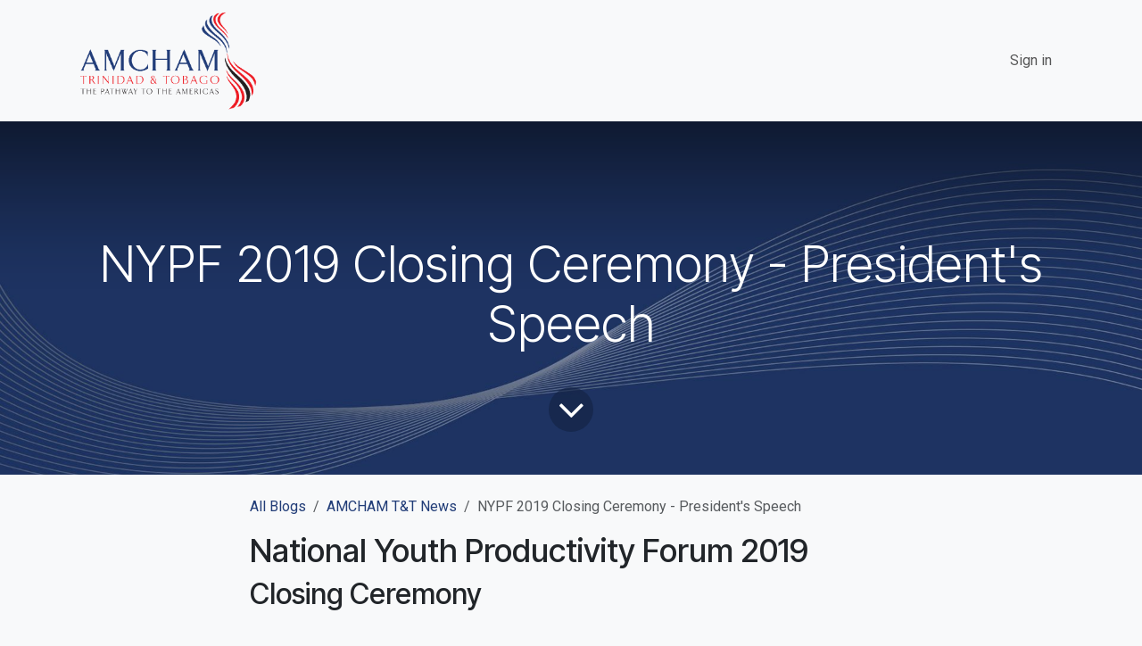

--- FILE ---
content_type: text/html; charset=utf-8
request_url: https://www.amchamtt.com/blog/amcham-t-t-news-1/nypf-2019-closing-ceremony-president-s-speech-131
body_size: 13296
content:
<!DOCTYPE html>
        
<html lang="en-US" data-website-id="1" data-main-object="blog.post(131,)" data-add2cart-redirect="1">
    <head>
        <meta charset="utf-8"/>
        <meta http-equiv="X-UA-Compatible" content="IE=edge"/>
        <meta name="viewport" content="width=device-width, initial-scale=1"/>
        <meta name="generator" content="Odoo"/>
            
        <meta property="og:type" content="article"/>
        <meta property="og:title" content="NYPF 2019 Closing Ceremony - President&#39;s Speech"/>
        <meta property="og:site_name" content="AMCHAM T&amp;T"/>
        <meta property="og:url" content="https://www.amchamtt.com/blog/amcham-t-t-news-1/nypf-2019-closing-ceremony-president-s-speech-131"/>
        <meta property="og:image" content="https://www.amchamtt.com/web/image/4007-7a11d4a4/Banner-bg1.jpg"/>
        <meta property="og:description"/>
        <meta property="article:published_time" content="2019-03-12 23:40:24"/>
        <meta property="article:modified_time" content="2024-07-19 14:34:59.538171"/>
            
        <meta name="twitter:card" content="summary_large_image"/>
        <meta name="twitter:title" content="NYPF 2019 Closing Ceremony - President&#39;s Speech"/>
        <meta name="twitter:image" content="https://www.amchamtt.com/web/image/4007-7a11d4a4/Banner-bg1.jpg"/>
        <meta name="twitter:site" content="@amchamtt"/>
        <meta name="twitter:description"/>
        
        <link rel="canonical" href="https://www.amchamtt.com/blog/amcham-t-t-news-1/nypf-2019-closing-ceremony-president-s-speech-131"/>
        
        <link rel="preconnect" href="https://fonts.gstatic.com/" crossorigin=""/>
        <title>NYPF 2019 Closing Ceremony - President&#39;s Speech | AMCHAM T&amp;T</title>
        <link type="image/x-icon" rel="shortcut icon" href="/web/image/website/1/favicon?unique=1a7da98"/>
        <link rel="preload" href="/web/static/src/libs/fontawesome/fonts/fontawesome-webfont.woff2?v=4.7.0" as="font" crossorigin=""/>
        <link type="text/css" rel="stylesheet" href="/web/assets/1/356d422/web.assets_frontend.min.css"/>
        <script id="web.layout.odooscript" type="text/javascript">
            var odoo = {
                csrf_token: "e1c6d9325a89a4e7bcc72500c965a0ea9db88a8bo1800270223",
                debug: "",
            };
        </script>
        <script type="text/javascript">
            odoo.__session_info__ = {"is_admin": false, "is_system": false, "is_public": true, "is_internal_user": false, "is_website_user": true, "uid": null, "is_frontend": true, "profile_session": null, "profile_collectors": null, "profile_params": null, "show_effect": true, "currencies": {"130": {"symbol": "$", "position": "after", "digits": [69, 2]}, "2": {"symbol": "$", "position": "before", "digits": [69, 2]}}, "quick_login": true, "bundle_params": {"lang": "en_US", "website_id": 1}, "test_mode": false, "websocket_worker_version": "18.0-7", "translationURL": "/website/translations", "cache_hashes": {"translations": "fd42c8e06b2d7e16a1cff2aa81559d053a5eb8c8"}, "geoip_country_code": "US", "geoip_phone_code": 1, "lang_url_code": "en"};
            if (!/(^|;\s)tz=/.test(document.cookie)) {
                const userTZ = Intl.DateTimeFormat().resolvedOptions().timeZone;
                document.cookie = `tz=${userTZ}; path=/`;
            }
        </script>
        <script type="text/javascript" defer="defer" src="/web/assets/1/e027d50/web.assets_frontend_minimal.min.js" onerror="__odooAssetError=1"></script>
        <script type="text/javascript" defer="defer" data-src="/web/assets/1/e10157d/web.assets_frontend_lazy.min.js" onerror="__odooAssetError=1"></script>
        
        
    </head>
    <body>



        <div id="wrapwrap" class="   ">
            <a class="o_skip_to_content btn btn-primary rounded-0 visually-hidden-focusable position-absolute start-0" href="#wrap">Skip to Content</a>
                <header id="top" data-anchor="true" data-name="Header" data-extra-items-toggle-aria-label="Extra items button" class="   o_header_standard" style=" ">
                    
    <nav data-name="Navbar" aria-label="Main" class="navbar navbar-expand-lg navbar-light o_colored_level o_cc d-none d-lg-block shadow-sm ">
        

            <div id="o_main_nav" class="o_main_nav container">
                
    <a data-name="Navbar Logo" href="/" class="navbar-brand logo me-4">
            
            <span role="img" aria-label="Logo of AMCHAM T&amp;T" title="AMCHAM T&amp;T"><img src="/web/image/website/1/logo/AMCHAM%20T%26T?unique=1a7da98" class="img img-fluid" width="95" height="40" alt="AMCHAM T&amp;T" loading="lazy"/></span>
        </a>
    
                
    <ul role="menu" id="top_menu" class="nav navbar-nav top_menu o_menu_loading me-auto">
        

                    
    <li role="presentation" class="nav-item">
        <a role="menuitem" href="/home" class="nav-link ">
            <span>Home</span>
        </a>
    </li>
    <li role="presentation" class="nav-item dropdown position-static">
        <a data-bs-toggle="dropdown" href="#" role="menuitem" class="nav-link dropdown-toggle o_mega_menu_toggle  " data-bs-display="static">
            <span>About AMCHAM T&amp;T</span>
        </a>
            <div data-name="Mega Menu" role="menuitem" class="dropdown-menu o_mega_menu ">
    






<section class="s_mega_menu_odoo_menu pt16 o_colored_level o_cc o_cc1">
        <div class="container">
            <div class="row">
                <div class="col-12 col-lg-3 pt16 pb24 o_colored_level">
                    <h4 class="text-uppercase h5 fw-bold mt-0">About amcham t&amp;T</h4>
                    <div class="s_hr pt4 pb16" data-name="Separator">
                        <hr class="w-100 mx-auto" style="border-top-width: 2px; border-top-color: var(--primary);">
                    </div>
                    <nav class="nav flex-column">
                        
                        <a href="/about-amcham" target="_blank">About AMCHAM T&amp;T</a><a href="/board-of-directors" target="_blank">Board of Directors</a><a href="/secretariat-team" target="_blank">The Secretariat Team</a></nav>
                </div>
                
                
                
            </div>
        </div>
        
    </section></div>
    </li>
    <li role="presentation" class="nav-item dropdown position-static">
        <a data-bs-toggle="dropdown" href="#" role="menuitem" class="nav-link dropdown-toggle o_mega_menu_toggle  " data-bs-display="static">
            <span>Members</span>
        </a>
            <div data-name="Mega Menu" role="menuitem" class="dropdown-menu o_mega_menu o_no_parent_editor dropdown-menu-left"><section class="s_mega_menu_little_icons overflow-hidden o_colored_level o_cc o_cc1" style="background-image: none;">
        <div class="container">
            <div class="row">
                <div class="col-12 col-sm py-2 d-flex align-items-center o_colored_level" data-bs-original-title="" title="" aria-describedby="tooltip320043">
                    <nav class="nav flex-column">
                        <a href="/why-join" class="nav-link px-2 rounded" data-name="Menu Item" data-bs-original-title="" title="">
                            <i class="s_mega_menu_little_icons_icon fa fa-fw me-2 fa-chevron-circle-right"></i>
                            <b data-bs-original-title="" title="" aria-describedby="tooltip907357">Why Join AMCHAM T&amp;T?</b></a>
                        <a href="/my/contacts" class="nav-link px-2" data-name="Menu Item" data-bs-original-title="" title="">
                            <i class="s_mega_menu_little_icons_icon fa fa-fw me-2 fa-chevron-circle-right s_mega_menu_little_icons_icon me-2" data-bs-original-title="" title="" aria-describedby="tooltip663782"></i>
                            <b data-bs-original-title="" title="" aria-describedby="tooltip267740">Member Directory</b></a>
                        <a href="/Members" class="nav-link px-2" data-name="Menu Item" data-bs-original-title="" title="">
                            <i class="s_mega_menu_little_icons_icon fa fa-fw me-2 fa-chevron-circle-right s_mega_menu_little_icons_icon me-2" data-bs-original-title="" title="" aria-describedby="tooltip122153"></i>
                            <b data-bs-original-title="" title="" aria-describedby="tooltip689217">Executive Member Directory</b></a>
                    </nav>
                </div>
                <div class="col-12 col-sm py-2 d-flex align-items-center o_colored_level" data-bs-original-title="" title="" aria-describedby="tooltip602086">
                    <nav class="nav flex-column">
                        <a href="/mcpec" class="nav-link px-2 rounded" data-name="Menu Item" data-bs-original-title="" title="">
                            <i class="s_mega_menu_little_icons_icon fa fa-fw me-2 fa-chevron-circle-right s_mega_menu_little_icons_icon me-2" data-bs-original-title="" title="" aria-describedby="tooltip214306"></i>
                            <b data-bs-original-title="" title="" aria-describedby="tooltip179423">Code of Professional Ethics &amp; Conduct</b></a>
                        <a href="/feedback-surveys" class="nav-link px-2 rounded" data-name="Menu Item" data-bs-original-title="" title="">
                            <i class="s_mega_menu_little_icons_icon fa fa-fw me-2 fa-chevron-circle-right s_mega_menu_little_icons_icon me-2" data-bs-original-title="" title="" aria-describedby="tooltip393290"></i>
                            <b data-bs-original-title="" title="" aria-describedby="tooltip839437">Member Feedback &amp; Surveys</b>
                        </a>
                    </nav>
                </div>
                <div class="col-lg-4 p-4 s_mega_menu_gray_area o_colored_level" data-bs-original-title="" title="" aria-describedby="tooltip336898">
                    <h4>Become a Member</h4>
                    <p class="text-muted">
                        <font style="font-size: 14px;">Join the Movement for Free and Fair Trade and Investment. Become a member today!</font></p>
                    <a href="/become-a-member" class="btn btn-primary" data-bs-original-title="" title="">Register Now</a>
                </div>
            </div>
        </div>
    </section></div>
    </li>
    <li role="presentation" class="nav-item dropdown position-static">
        <a data-bs-toggle="dropdown" href="#" role="menuitem" class="nav-link dropdown-toggle o_mega_menu_toggle  " data-bs-display="static">
            <span>Committees</span>
        </a>
            <div data-name="Mega Menu" role="menuitem" class="dropdown-menu o_mega_menu o_no_parent_editor dropdown-menu-left"><section class="s_mega_menu_little_icons overflow-hidden o_colored_level o_cc o_cc1 pt24 pb32" style="background-image: none;" data-bs-original-title="" title="" aria-describedby="tooltip141124">
        <div class="container">
            <div class="row">
                <div class="col-12 col-sm py-2 d-flex align-items-center o_colored_level col-lg-4" data-bs-original-title="" title="" aria-describedby="tooltip254468">
                    <nav class="nav flex-column">
                        <a href="/cei" class="nav-link px-2 rounded" data-name="Menu Item" data-bs-original-title="" title="">
                            <i class="s_mega_menu_little_icons_icon fa fa-fw me-2 fa-chevron-circle-right"></i>
                            <b data-bs-original-title="" title="" aria-describedby="tooltip115449">CEI Committee</b>
                        </a>
                        <a href="/tag" class="nav-link px-2" data-name="Menu Item" data-bs-original-title="" title="">
                            <i class="s_mega_menu_little_icons_icon fa fa-fw me-2 fa-chevron-circle-right s_mega_menu_little_icons_icon me-2" data-bs-original-title="" title="" aria-describedby="tooltip521718"></i>
                            <b data-bs-original-title="" title="" aria-describedby="tooltip187399">TAG Committee</b></a>
                        <a href="/esg" class="nav-link px-2" data-name="Menu Item" data-bs-original-title="" title="">
                            <i class="s_mega_menu_little_icons_icon fa fa-fw me-2 fa-chevron-circle-right s_mega_menu_little_icons_icon me-2" data-bs-original-title="" title="" aria-describedby="tooltip437401"></i>
                            <b data-bs-original-title="" title="" aria-describedby="tooltip617742">ESG Committee</b>
                        </a>
                    </nav>
                </div><div class="col-12 col-sm py-2 d-flex align-items-center o_colored_level col-lg-4" data-bs-original-title="" title="" aria-describedby="tooltip254468">
                    <nav class="nav flex-column">
                        <a href="/hse" class="nav-link px-2 rounded" data-name="Menu Item" data-bs-original-title="" title="">
                            <i class="s_mega_menu_little_icons_icon fa fa-fw me-2 fa-chevron-circle-right"></i>
                            <b data-bs-original-title="" title="" aria-describedby="tooltip115449">H.S.E. Committee</b>
                        </a>
                        <a href="/legislative" class="nav-link px-2" data-name="Menu Item" data-bs-original-title="" title="">
                            <i class="s_mega_menu_little_icons_icon fa fa-fw me-2 fa-chevron-circle-right s_mega_menu_little_icons_icon me-2" data-bs-original-title="" title="" aria-describedby="tooltip521718"></i>
                            <b data-bs-original-title="" title="" aria-describedby="tooltip187399">Legislative Committee</b></a>
                        <a href="/trade-investment" class="nav-link px-2" data-name="Menu Item" data-bs-original-title="" title="">
                            <i class="s_mega_menu_little_icons_icon fa fa-fw me-2 fa-chevron-circle-right s_mega_menu_little_icons_icon me-2" data-bs-original-title="" title="" aria-describedby="tooltip437401"></i>
                            <b data-bs-original-title="" title="" aria-describedby="tooltip617742">Trade &amp; Investment Committee</b>
                        </a>
                    </nav>
                </div>
                <div class="col-12 col-sm py-2 d-flex align-items-center o_colored_level" data-bs-original-title="" title="" aria-describedby="tooltip222412">
                    <nav class="nav flex-column">
                        <a href="/security" class="nav-link px-2 rounded" data-name="Menu Item" data-bs-original-title="" title="">
                            <i class="s_mega_menu_little_icons_icon fa fa-fw me-2 fa-chevron-circle-right s_mega_menu_little_icons_icon me-2" data-bs-original-title="" title="" aria-describedby="tooltip139569"></i>
                            <b data-bs-original-title="" title="" aria-describedby="tooltip119681">Security Committee</b>
                        </a>
                        <a href="/dt" class="nav-link px-2 rounded" data-name="Menu Item" data-bs-original-title="" title="">
                            <i class="s_mega_menu_little_icons_icon fa fa-fw me-2 fa-chevron-circle-right s_mega_menu_little_icons_icon me-2" data-bs-original-title="" title="" aria-describedby="tooltip789110"></i>
                            <b data-bs-original-title="" title="" aria-describedby="tooltip595196">Digital Transformation Committee</b>
                        </a>
                        <a href="/rol" class="nav-link px-2 rounded" data-name="Menu Item" data-bs-original-title="" title="" aria-describedby="popover741556">
                             <br></a>
                    </nav>
                </div>
            </div>
        </div>
    </section></div>
    </li>
    <li role="presentation" class="nav-item dropdown position-static">
        <a data-bs-toggle="dropdown" href="#" role="menuitem" class="nav-link dropdown-toggle o_mega_menu_toggle  " data-bs-display="static">
            <span>News</span>
        </a>
            <div data-name="Mega Menu" role="menuitem" class="dropdown-menu o_mega_menu o_no_parent_editor dropdown-menu-left"><section class="s_mega_menu_odoo_menu pt16 o_colored_level o_cc o_cc1" data-bs-original-title="" title="" aria-describedby="tooltip813024">
        <div class="container">
            <div class="row" data-bs-original-title="" title="" aria-describedby="tooltip115308">
                <div class="col-md-6 pt16 pb24 o_colored_level col-lg-3" data-bs-original-title="" title="" aria-describedby="tooltip885769"><grammarly-extension data-grammarly-shadow-root="true" style="position: absolute; top: 0px; left: 0px; pointer-events: none;" class="dnXmp"></grammarly-extension><grammarly-extension data-grammarly-shadow-root="true" style="position: absolute; top: 0px; left: 0px; pointer-events: none;" class="dnXmp"></grammarly-extension>
                    <h4 class="text-uppercase h5 fw-bold mt-0" data-bs-original-title="" title="" aria-describedby="tooltip199172">Featured News</h4>
                    
                    <nav class="nav flex-column" data-bs-original-title="" title="" aria-describedby="tooltip358133">
                        <a href="/blog" class="nav-link px-0" data-name="Menu Item" spellcheck="false" data-bs-original-title="" title="">News<br>Media Releases</a><a href="#" class="nav-link px-0" data-name="Menu Item" spellcheck="true" data-bs-original-title="" title=""><br></a></nav>
                </div><div class="col-md-6 pt16 pb24 o_colored_level col-lg-3" data-bs-original-title="" title="" aria-describedby="tooltip885769"><grammarly-extension data-grammarly-shadow-root="true" style="position: absolute; top: 0px; left: 0px; pointer-events: none;" class="dnXmp"></grammarly-extension><grammarly-extension data-grammarly-shadow-root="true" style="position: absolute; top: 0px; left: 0px; pointer-events: none;" class="dnXmp"></grammarly-extension>
                    <h4 class="text-uppercase h5 fw-bold mt-0" data-bs-original-title="" title="" aria-describedby="tooltip199172">budget recommendations</h4>
                    
                    <nav class="nav flex-column" data-bs-original-title="" title="" aria-describedby="tooltip358133">
                        <a href="/BudgetRecommendations2025" data-bs-original-title="" title="">2025/2026</a><a href="/BudgetRecommendations2024" data-bs-original-title="" title="" aria-describedby="popover983461">2024/2025<br>2023/2024<br>Budget 2023 - Members Feedback</a></nav>
                </div><div class="col-md-6 pt16 pb24 o_colored_level col-lg-3" data-bs-original-title="" title="" aria-describedby="tooltip885769"><grammarly-extension data-grammarly-shadow-root="true" style="position: absolute; top: 0px; left: 0px; pointer-events: none;" class="dnXmp"></grammarly-extension><grammarly-extension data-grammarly-shadow-root="true" style="position: absolute; top: 0px; left: 0px; pointer-events: none;" class="dnXmp"></grammarly-extension>
                    <h4 class="text-uppercase h5 fw-bold mt-0" data-bs-original-title="" title="" aria-describedby="tooltip199172">annual reports &amp; accounts</h4>
                    
                    <nav class="nav flex-column" data-bs-original-title="" title="" aria-describedby="tooltip358133">
                        <a href="/AnnualReport2023" data-bs-original-title="" title="">2023/2024</a><a href="/budget2023feedback" class="nav-link px-0" data-name="Menu Item" spellcheck="true" data-bs-original-title="" title=""><br></a>
                        </nav>
                </div><div class="col-md-6 pt16 pb24 o_colored_level col-lg-3" data-bs-original-title="" title="" aria-describedby="tooltip885769"><grammarly-extension data-grammarly-shadow-root="true" style="position: absolute; top: 0px; left: 0px; pointer-events: none;" class="dnXmp"></grammarly-extension><grammarly-extension data-grammarly-shadow-root="true" style="position: absolute; top: 0px; left: 0px; pointer-events: none;" class="dnXmp"></grammarly-extension>
                    <h4 class="text-uppercase h5 fw-bold mt-0" data-bs-original-title="" title="" aria-describedby="tooltip199172">Publications</h4>
                    
                    <nav class="nav flex-column" data-bs-original-title="" title="" aria-describedby="tooltip358133">
                        <a href="/SafetyMadeSimpleHandbook" data-bs-original-title="" title="">Safety Made Simple Handbook</a><a href="/budget2023feedback" class="nav-link px-0" data-name="Menu Item" spellcheck="true" data-bs-original-title="" title=""><br></a>
                        </nav>
                </div>
            </div>
        </div>
    </section></div>
    </li>
    <li role="presentation" class="nav-item dropdown position-static">
        <a data-bs-toggle="dropdown" href="#" role="menuitem" class="nav-link dropdown-toggle o_mega_menu_toggle  " data-bs-display="static">
            <span>Events</span>
        </a>
            <div data-name="Mega Menu" role="menuitem" class="dropdown-menu o_mega_menu o_no_parent_editor dropdown-menu-left"><section class="s_mega_menu_odoo_menu pt16 o_colored_level o_cc o_cc1" id="UPCOMING-EVENTS" data-anchor="true" data-bs-original-title="" title="" aria-describedby="tooltip525006">
        <div class="container">
            <div class="row" data-bs-original-title="" title="" aria-describedby="tooltip876513">
                <div class="col-md-6 col-lg pt16 pb24 o_colored_level" data-bs-original-title="" title="" aria-describedby="tooltip882066">
                    <h4 class="text-uppercase h5 fw-bold mt-0">upcoming events</h4>
                    <div class="s_hr text-start pt4 pb16 text-o-color-3" data-name="Separator">
                        <hr class="w-100 mx-auto" style="border-top-width: 2px; border-top-style: solid; border-top-color: rgb(34, 61, 120) !important;">
                    </div>
                    <nav class="nav flex-column" data-bs-original-title="" title="" aria-describedby="tooltip30041"><a href="/event/economic-outlook-forum-2026-1864/register" data-bs-original-title="" title="">Economic Outlook Forum 2026</a><br><a href="/event/29th-annual-hsse-conference-and-exhibition-1850/page/introduction-29th-annual-hsse-conference-and-exhibition" data-bs-original-title="" title=""><br><br></a>
<a href="/event/2025-cybersecurity-conference-1851/page/introduction-2025-cybersecurity-conference-1#scrollTop=0" data-bs-original-title="" title=""><br></a></nav>
                </div><div class="col-md-6 col-lg pt16 pb24 o_colored_level" data-bs-original-title="" title="" aria-describedby="tooltip882066">
                    <h4 class="text-uppercase h5 fw-bold mt-0">conferences</h4>
                    <div class="s_hr text-start pt4 pb16 text-o-color-3" data-name="Separator">
                        <hr class="w-100 mx-auto" style="border-top-width: 2px; border-top-style: solid; border-top-color: rgb(34, 61, 120) !important;">
                    </div>
                    <nav class="nav flex-column" data-bs-original-title="" title="" aria-describedby="tooltip292072"><a href="/event/29th-annual-hsse-conference-and-exhibition-1850/page/introduction-29th-annual-hsse-conference-and-exhibition" class="nav-link px-0" data-name="Menu Item" spellcheck="false" data-bs-original-title="" title="">HSSE Conference &amp; Exhibition</a>
                        <a href="/WLC2025" class="nav-link px-0" data-name="Menu Item" spellcheck="false" data-bs-original-title="" title="">Women's Leadership Conference (WLC)</a><br><a href="/event/esg-event-series-2025-1833/page/introduction-esg-conference" data-bs-original-title="" title="">ESG Conference</a><br><a href="https://www.techislands.net/" data-bs-original-title="" title="" aria-describedby="popover919869">Tech Hub Islands Summit (THIS)</a> <br>--
                    </nav>
                </div><div class="col-md-6 col-lg pt16 pb24 o_colored_level" data-bs-original-title="" title="" aria-describedby="tooltip490377">
                    <h4 class="text-uppercase h5 fw-bold mt-0"><span style="font-size: 18px;">meetings &amp; workshops</span></h4>
                    <div class="s_hr text-start pt4 pb16 text-o-color-2" data-name="Separator">
                        <hr class="w-100 mx-auto" style="border-top-width: 2px; border-top-style: solid;">
                    </div>
                    <nav class="nav flex-column">
                        <a href="/event/economic-outlook-forum-2026-1864/register" class="nav-link px-0" data-name="Menu Item" spellcheck="false" data-bs-original-title="" title="">Economic Outlook Forum 2026</a>
                        <a href="/event/31st-annual-general-meeting-business-forum-615/register" class="nav-link px-0" data-name="Menu Item" spellcheck="false" data-bs-original-title="" title="">Annual General Meeting</a>
                        <a href="#" class="nav-link px-0" data-name="Menu Item" spellcheck="true" data-bs-original-title="" title="">--</a>
                        <a href="#" class="nav-link px-0" data-name="Menu Item" spellcheck="true" data-bs-original-title="" title="">--</a>
                        <a href="#" class="nav-link px-0" data-name="Menu Item" spellcheck="true" data-bs-original-title="" title="" aria-describedby="popover842123">--</a>
                    </nav>
                </div>
                <div class="col-md-6 col-lg pt16 o_colored_level pb24" data-bs-original-title="" title="" aria-describedby="tooltip935824">
                    <h4 class="text-uppercase h5 fw-bold mt-0" data-bs-original-title="" title="" aria-describedby="tooltip172876">WEbinars / other events</h4>
                    <div class="s_hr text-start pt4 pb16 text-o-color-1" data-name="Separator" data-bs-original-title="" title="" aria-describedby="tooltip308247">
                        <hr class="w-100 mx-auto" style="border-top-width: 2px; border-top-style: solid;">
                    </div>
                    <nav class="nav flex-column">
                        <a href="/hseawards2025finalists" class="nav-link px-0" data-name="Menu Item" spellcheck="false" data-bs-original-title="" title="">National Excellence in HSE Awards 2025</a>
                        <a href="/event/small-talk-big-links-november-2024-1829/register" data-bs-original-title="" title="">Small Talk Big Links</a>
                        <a href="#" class="nav-link px-0" data-name="Menu Item" spellcheck="true" data-bs-original-title="" title="">Ambassador's Reception</a>
                    </nav>
                </div>
                <div class="col-md-6 col-lg pt16 pb24 o_colored_level col-lg-3">
                    <h4 class="text-uppercase h5 fw-bold mt-0" data-bs-original-title="" title="" aria-describedby="tooltip645392">Projects/programmes</h4>
                    <div class="s_hr text-start pt4 pb16 text-o-color-5" data-name="Separator">
                        <hr class="w-100 mx-auto" style="border-top-width: 2px; border-top-style: solid;">
                    </div>
                    <nav class="nav flex-column">
                        <a href="/wilmp" class="nav-link px-0" data-name="Menu Item" spellcheck="false" data-bs-original-title="" title="">Women in Leadership Mentorship Programme</a>
                        <a href="/national-resource-tracker-project" class="nav-link px-0" data-name="Menu Item" spellcheck="false" data-bs-original-title="" title="">National Resource Tracker Project</a><a href="/requestforproposals" class="nav-link px-0" data-name="Menu Item" spellcheck="true" data-bs-original-title="" title="">HSE Training - Call for PROPOSALS<br></a>
                        <a href="#" class="nav-link px-0" data-name="Menu Item" spellcheck="true" data-bs-original-title="" title="">--</a>
                    </nav>
                </div>
            </div>
        </div>
    </section></div>
    </li>
    <li role="presentation" class="nav-item dropdown position-static">
        <a data-bs-toggle="dropdown" href="#" role="menuitem" class="nav-link dropdown-toggle o_mega_menu_toggle  " data-bs-display="static">
            <span>Linkage Magazine</span>
        </a>
            <div data-name="Mega Menu" role="menuitem" class="dropdown-menu o_mega_menu o_no_parent_editor dropdown-menu-left"><section class="s_mega_menu_little_icons overflow-hidden o_colored_level o_cc o_cc1" style="background-image: none;">
        <div class="container">
            <div class="row" data-bs-original-title="" title="" aria-describedby="tooltip23646">
                <div class="col-lg-4 p-4 s_mega_menu_gray_area o_colored_level o_cc o_cc4" data-bs-original-title="" title="" aria-describedby="tooltip253492">
                    <h4 data-bs-original-title="" title="" aria-describedby="tooltip960768"><font class="text-o-color-4">The Current Issue</font></h4>
                    <p class="text-muted">
                        ​
                   Click the button below to view the current issue.<br><br><a href="/LinkageQ3-2025" class="btn btn-primary" data-bs-original-title="" title="">Read more</a><br></p></div><div class="col-lg-4 p-4 s_mega_menu_gray_area o_colored_level">
                    <h4>The Past Issues</h4>
                    <p class="text-muted" data-bs-original-title="" title="" aria-describedby="tooltip80295">
                        <font style="font-size: 14px;" data-bs-original-title="" title="" aria-describedby="tooltip703150">Click the button below to view the past issues.</font><br></p><a href="/linkage-magazine" class="btn btn-secondary" data-bs-original-title="" title="">Read more</a></div>
            </div>
        </div>
    </section></div>
    </li>
        
            <li class="nav-item mx-lg-3 divider d-none"></li> 
            <li class="o_wsale_my_cart d-none nav-item mx-lg-3">
                <a href="/shop/cart" aria-label="eCommerce cart" class="nav-link">
                    <div class="">
                        <i class="fa fa-shopping-cart fa-stack"></i>
                        <sup class="my_cart_quantity badge bg-primary  d-none" data-order-id="">0</sup>
                    </div>
                </a>
            </li>
        
        
            <li class="o_wsale_my_wish d-none  o_wsale_my_wish_hide_empty">
                <a href="/shop/wishlist" class="o_navlink_background btn position-relative rounded-circle p-1 text-center text-reset">
                    <div class="">
                        <i class="fa fa-1x fa-heart fa-stack"></i>
                        <sup class="my_wish_quantity o_animate_blink badge bg-primary position-absolute top-0 end-0 mt-n1 me-n1 rounded-pill">0</sup>
                    </div>
                </a>
            </li>
        
                
    </ul>
                
                <ul class="navbar-nav align-items-center gap-2 flex-shrink-0 justify-content-end ps-3">
                    
                    
                    
                    
                    
                    
            <li class=" o_no_autohide_item">
                <a href="/web/login" class="o_nav_link_btn nav-link border px-3">Sign in</a>
            </li>
                    
        
        
                    
                </ul>
            </div>
        
    </nav>
    <nav data-name="Navbar" aria-label="Mobile" class="navbar  navbar-light o_colored_level o_cc o_header_mobile d-block d-lg-none shadow-sm ">
        

        <div class="o_main_nav container flex-wrap justify-content-between">
            
    <a data-name="Navbar Logo" href="/" class="navbar-brand logo ">
            
            <span role="img" aria-label="Logo of AMCHAM T&amp;T" title="AMCHAM T&amp;T"><img src="/web/image/website/1/logo/AMCHAM%20T%26T?unique=1a7da98" class="img img-fluid" width="95" height="40" alt="AMCHAM T&amp;T" loading="lazy"/></span>
        </a>
    
            <ul class="o_header_mobile_buttons_wrap navbar-nav flex-row align-items-center gap-2 mb-0">
        
            <li class=" divider d-none"></li> 
            <li class="o_wsale_my_cart d-none ">
                <a href="/shop/cart" aria-label="eCommerce cart" class="o_navlink_background_hover btn position-relative rounded-circle border-0 p-1 text-reset">
                    <div class="">
                        <i class="fa fa-shopping-cart fa-stack"></i>
                        <sup class="my_cart_quantity badge bg-primary position-absolute top-0 end-0 mt-n1 me-n1 rounded-pill d-none" data-order-id="">0</sup>
                    </div>
                </a>
            </li>
        
        
            <li class="o_wsale_my_wish d-none  o_wsale_my_wish_hide_empty">
                <a href="/shop/wishlist" class="o_navlink_background_hover btn position-relative rounded-circle border-0 p-1 text-reset">
                    <div class="">
                        <i class="fa fa-1x fa-heart fa-stack"></i>
                        <sup class="my_wish_quantity o_animate_blink badge bg-primary position-absolute top-0 end-0 mt-n1 me-n1">0</sup>
                    </div>
                </a>
            </li>
        
                <li class="o_not_editable">
                    <button class="nav-link btn me-auto p-2" type="button" data-bs-toggle="offcanvas" data-bs-target="#top_menu_collapse_mobile" aria-controls="top_menu_collapse_mobile" aria-expanded="false" aria-label="Toggle navigation">
                        <span class="navbar-toggler-icon"></span>
                    </button>
                </li>
            </ul>
            <div id="top_menu_collapse_mobile" class="offcanvas offcanvas-end o_navbar_mobile">
                <div class="offcanvas-header justify-content-end o_not_editable">
                    <button type="button" class="nav-link btn-close" data-bs-dismiss="offcanvas" aria-label="Close"></button>
                </div>
                <div class="offcanvas-body d-flex flex-column justify-content-between h-100 w-100">
                    <ul class="navbar-nav">
                        
                        
                        
    <ul role="menu" class="nav navbar-nav top_menu  ">
        

                            
    <li role="presentation" class="nav-item">
        <a role="menuitem" href="/home" class="nav-link ">
            <span>Home</span>
        </a>
    </li>
    <li role="presentation" class="nav-item dropdown position-static">
        <a data-bs-toggle="dropdown" href="#" role="menuitem" class="nav-link dropdown-toggle o_mega_menu_toggle  d-flex justify-content-between align-items-center" data-bs-display="static">
            <span>About AMCHAM T&amp;T</span>
        </a>
    </li>
    <li role="presentation" class="nav-item dropdown position-static">
        <a data-bs-toggle="dropdown" href="#" role="menuitem" class="nav-link dropdown-toggle o_mega_menu_toggle  d-flex justify-content-between align-items-center" data-bs-display="static">
            <span>Members</span>
        </a>
    </li>
    <li role="presentation" class="nav-item dropdown position-static">
        <a data-bs-toggle="dropdown" href="#" role="menuitem" class="nav-link dropdown-toggle o_mega_menu_toggle  d-flex justify-content-between align-items-center" data-bs-display="static">
            <span>Committees</span>
        </a>
    </li>
    <li role="presentation" class="nav-item dropdown position-static">
        <a data-bs-toggle="dropdown" href="#" role="menuitem" class="nav-link dropdown-toggle o_mega_menu_toggle  d-flex justify-content-between align-items-center" data-bs-display="static">
            <span>News</span>
        </a>
    </li>
    <li role="presentation" class="nav-item dropdown position-static">
        <a data-bs-toggle="dropdown" href="#" role="menuitem" class="nav-link dropdown-toggle o_mega_menu_toggle  d-flex justify-content-between align-items-center" data-bs-display="static">
            <span>Events</span>
        </a>
    </li>
    <li role="presentation" class="nav-item dropdown position-static">
        <a data-bs-toggle="dropdown" href="#" role="menuitem" class="nav-link dropdown-toggle o_mega_menu_toggle  d-flex justify-content-between align-items-center" data-bs-display="static">
            <span>Linkage Magazine</span>
        </a>
    </li>
                        
    </ul>
                        
                        
                    </ul>
                    <ul class="navbar-nav gap-2 mt-3 w-100">
                        
                        
            <li class=" o_no_autohide_item">
                <a href="/web/login" class="nav-link o_nav_link_btn w-100 border text-center">Sign in</a>
            </li>
                        
        
        
                        
                    </ul>
                </div>
            </div>
        </div>
    
    </nav>
    
        </header>
                <main>
                    
        <div id="wrap" class="js_blog website_blog">
            

        

        <section id="o_wblog_post_top">
            <div id="title" class="blog_header">
  <div data-name="Blog Post Cover" style="" data-use_size="True" data-use_filters="True" class="o_record_cover_container d-flex flex-column h-100 o_colored_level o_cc o_cc3 o_cc o_half_screen_height o_record_has_cover  o_wblog_post_page_cover">
    <div style="background-image: url(/web/image/4007-7a11d4a4/Banner-bg1.jpg);" class="o_record_cover_component o_record_cover_image o_we_snippet_autofocus"></div>
    <div style="opacity: 0.2;" class="o_record_cover_component o_record_cover_filter oe_black">
      <br/>
    </div>
    

                    <div class="container text-center position-relative h-100 d-flex flex-column flex-grow-1 justify-content-around">
                        <div class="o_wblog_post_title  ">
                            <h1 id="o_wblog_post_name" class="o_editable_no_shadow" data-oe-expression="blog_post.name" placeholder="Blog Post Title" data-blog-id="131">NYPF 2019 Closing Ceremony - President&#39;s Speech</h1>
                            
                        </div>
                        <a id="o_wblog_post_content_jump" href="#o_wblog_post_main" class="css_editable_mode_hidden justify-content-center align-items-center rounded-circle mx-auto mb-5 text-decoration-none">
                            <i class="fa fa-angle-down fa-3x text-white" aria-label="To blog content" title="To blog content"></i>
                        </a>
                    </div>
                
  </div>
            </div>
        </section>

        <section id="o_wblog_post_main" class="container pt-4 pb-5 ">
            

            
            <div class="o_container_small">
                <div class="d-flex flex-column flex-lg-row">
                    <div id="o_wblog_post_content" class=" o_container_small w-100 flex-shrink-0">
    <nav aria-label="breadcrumb" class="breadcrumb flex-nowrap py-0 px-0 css_editable_mode_hidden mb-3 bg-transparent">
        <li class="breadcrumb-item"><a href="/blog">All Blogs</a></li>
        <li class="breadcrumb-item">
            <a href="/blog/amcham-t-t-news-1">AMCHAM T&amp;T News</a>
        </li>
        <li class="breadcrumb-item text-truncate active"><span>NYPF 2019 Closing Ceremony - President&#39;s Speech</span></li>
    </nav>
    <div data-editor-message="WRITE HERE OR DRAG BUILDING BLOCKS" class="o_wblog_post_content_field   o_wblog_read_text">

<h4><span style="font-size: 36px;">National Youth Productivity Forum 2019</span></h4>

<h3>Closing Ceremony<br><br></h3>
<p><span style="font-size: 24px;"><strong>President's Welcome Remarks</strong></span></p>

<p>Good Morning<br><br>It is my pleasure to address you here this morning as we celebrate the culmination of all the hard work of the teachers and students over the past two months. The National Youth Productivity Forum is a programme that is integral to the fabric of AMCHAM T&amp;T. We believe that creating a better economic future for our country means taking an active role in the development of the youth of our nation.  Students, it is our hope that this interaction has challenged you and inspired you. It is our hope that you better understand that in order to be able to speak authoritatively, you must first listen, then consider other points of view and different perspectives on issues. It is only when we see beyond the moment, see beyond just one issue that we can find holistic and long-term solutions. Winning the argument for the sake of winning is never important if, in winning, we know that we undertake action that is neither in our best interest nor the best interest of the various groups to which we belong.<br><br>This year, the theme is “Safer schools, toward a more productive Trinidad and Tobago.”<br><br>Safety and security are on everyone’s minds. We continue to see headlines in the daily newspaper and social media reports detailing instances of bullying, violence, and criminal acts.<br><br>In January 2018, Form Five student Jaden Pereira of Signal Hill was beaten and hit with a concrete block by another student. Pereira suffered a fractured skull and had to be airlifted from Tobago to the Port of Spain General Hospital in Trinidad for treatment. He survived. The incident is forever etched in our minds as the fracas was recorded and the video posted and circulated via social media.<br><br>In February of the same year, a trainee teacher was robbed at gunpoint in the schoolyard by someone who had entered the school compound. While she was not seriously harmed, one can only imagine the psychological harm inflicted in such an attack.<br><br>In January 2019, six female students of Diego Martin North Secondary School were suspended after a video surfaced of them smoking something that appeared to be marijuana, in their school uniform.<br><br>The level of indiscipline, bullying, and violence that continues to occur in our schools is a legitimate concern for everyone. In times past schools were seen by students as a safe place away from their sometimes-tumultuous home life or crime-ridden community. Today those havens have turned into battlegrounds.<br><br>It would be remiss of me if I were to stand here and not acknowledge that for every report of wrongdoing in our schools there are students who continue to go above and beyond to do what is right.<br><br>On social media in February 2019 two young men from Tranquility Government Secondary School were photographed helping an elderly man change his tyre in Port-of-Spain.<br><br>Students from Chaguanas North Secondary school developed an app to anonymously report bullying. Students indicated that the app was developed from a desire by students to make TT a “safer and better place”.<br><br>Students continue to excel in academics, arts, and athletics, representing their schools and this country proudly.<br><br>How do we then bring balance to a system that appears to be broken and at times chaotic?<br><br>How can we move from having a zero-tolerance approach to school violence to having zero incidences?<br><br>To answer these questions, we believed that it was important to hear from the persons most affected – the students.<br><br>It could be easy to assign blame. The government, business, teachers, unions, or even civil society. Each can be charged with not doing enough to promote safer schools.<br><br>However, as the students so excellently demonstrated a solution can be found when we all try to work together.<br><br>Business leaders also need to take individual responsibility for creating a world that is safer and a better place to live.<br><br>We can choose to start small, simply by choosing to be a good neighbour. Small actions add up to big results. In the wake of the floods in November 2018, we say how small acts of kindness and generosity all added up to make a world of difference to the families who were gravely affected. The business community wasted no time and stepped in to assist.<br><br>This year’s theme is meant to ingrain the notion that the seeds which we plant today in the form of ideas and actions influence what we will reap tomorrow.<br><br>I would like to take a brief moment to speak directly to the parents and teachers. As a parent, I can testify that the best way to establish student success is to ensure that parents and teachers are allies. Building partnerships between parents and teachers must begin with non-judgmental communication. Teachers must listen to parents and parents need to take the time to understand where teachers are coming from.</p>

<p>Far too often parents and teachers both are guilty of dismissing the other’s viewpoint. This leads to miscommunication and misunderstanding. The more dismissed you feel as a parent the less likely you are to actively participate in your child’s school life, as teacher, the more you feel like you are being ignored or misunderstood the more likely you are to stop communication with a parent.<br><br>I would like to congratulate this year’s winners, as well as their teachers and parents.  We know it is no easy feat to find the time in a world full of commitments, but we hope that you can see for yourself the growth in the students and we look forward to your continued support. I also hope that this experience has made a meaningful and indelible impact on your perspective on how you can impact the world.<br><br>I would like to take the time to express my gratitude to Neerala and the team at the Secretariat for their commitment to ensuring that this project happens every year.<br><br>To the sponsors, we remain ever grateful for your support, as well as the teachers and school administrators who continue to see the value in this programme.<br><br>To all students, the future leaders of our great country, one lesson I hope this experience has imparted to you is that you cannot do it alone. This is one of the reasons we have team discussions and not individual debates. It is through collaboration and this team effort that we overcome our greatest challenges. I also encourage you to dream. Dream big and dream loud.  Don’t be bogged down by the cynicism of society or your past experiences. Instead, seek to marry your knowledge with those experiences so that you can orchestrate the future you desire. <br><br>Before I close. I would like to note that last year we were challenged by Her Excellency to ascertain if the NYPF was having a positive impact on the students. I am happy to say that we accepted the challenge and we are working with our partner UTT to do a tracer study on the almost 1,500 student graduates of the program to date.<br><br> For the honour of your attention and for the countless hours you put into preparing for the NYPF, I thank you.<br><br><strong>END.</strong><br></p>
        </div>

    <div class="css_editable_mode_hidden text-muted">
        <div>in <a href="/blog/amcham-t-t-news-1"><b>AMCHAM T&amp;T News</b></a></div>
    </div>
                    </div>
                </div>
            </div>
        </section>
        <section id="o_wblog_post_footer">
        <div class="mt-5">
                <div id="o_wblog_next_container" class="d-flex flex-column">
  <div data-name="Cover" style="" data-use_filters="True" class="o_record_cover_container d-flex flex-column h-100 o_colored_level o_cc o_cc3 o_cc   o_wblog_post_page_cover o_wblog_post_page_cover_footer o_record_has_cover">
    <div style="background-image: url(/web/image/4007-7a11d4a4/Banner-bg1.jpg);" class="o_record_cover_component o_record_cover_image "></div>
    <div style="opacity: 0.2;" class="o_record_cover_component o_record_cover_filter oe_black">
      <br/>
    </div>
    

                        <a id="o_wblog_next_post_info" class="d-none" data-size="o_half_screen_height o_record_has_cover" data-url="/blog/amcham-t-t-news-1/wlc-2019-president-s-speech-130?anim"></a>


                        <div class="container text-center position-relative h-100 d-flex flex-column flex-grow-1 justify-content-around">
                            <div class="o_wblog_post_title">
                                <div id="o_wblog_post_name" placeholder="Blog Post Title" class="h1" data-blog-id="130">WLC 2019 - President&#39;s Speech</div>
                                
                            </div>

                            <div class="o_wblog_toggle ">
                                <span class="h4 d-inline-block py-1 px-2 rounded-1 text-white">
                                    <i class="fa fa-angle-right fa-3x text-white" aria-label="Read next" title="Read Next"></i>
                                </span>
                            </div>

                            
                            <div class="o_wblog_next_loader o_wblog_toggle justify-content-center align-items-center mx-auto position-relative d-none">
                                <div class="rounded-circle bg-black-50"></div>
                            </div>
                        </div>
                    
  </div>
                </div>
        </div></section>
    

            
            <div class="oe_structure oe_empty oe_structure_not_nearest" id="oe_structure_blog_footer" data-editor-sub-message="Visible in all blogs&#39; pages"></div>
  </div>
    
        <div id="o_shared_blocks" class="oe_unremovable"></div>
                </main>
                <footer id="bottom" data-anchor="true" data-name="Footer" class="o_footer o_colored_level o_cc  o_footer_slideout">
                    <div id="footer" class="oe_structure oe_structure_solo">
      <section class="s_text_block pt48 pb16" data-snippet="s_text_block" data-name="Text">
        <div class="container">
          <div class="row">
            <div class="pb16 o_colored_level col-lg-3">
              <h5>Useful Links</h5>
              <ul class="list-unstyled">
                <li class="list-item py-1"><a href="/about-amcham">About AMCHAM T&amp;T</a> </li><li class="list-item py-1"><a href="/board-of-directors">Board of Directors</a></li><li class="list-item py-1"><a href="/secretariat-team">The Secretariat Team</a></li><li class="list-item py-1"><a href="/investors">Investors</a></li><li class="list-item py-1"><a href="/faqs">FAQs</a></li><li class="list-item py-1"><a href="/contactus">Contact Us</a></li>
              </ul>
            </div>
            <div class="pb16 o_colored_level col-lg-3">
              <h5>Useful Links</h5>
              <ul class="list-unstyled">
                <li class="py-1"><a href="/govt-ministries">Key Government Ministries</a> </li><li class="py-1"><a href="/local-chambers">Local Chambers and Contacts</a></li><li class="py-1"><a href="/embassies">Embassies and Diplomatic Corp</a></li><li class="py-1"><a href="/useful-links">Other</a></li></ul></div>
            
            <div class="col-lg-3 pb16 o_colored_level" data-bs-original-title="" title="" aria-describedby="tooltip560895">
              <h5>Get in touch</h5>
              <ul class="list-unstyled">
                <li class="py-1">
                  <i class="fa fa-1x fa-fw fa-envelope me-2"></i>
                  <a href="mailto:inbox@amchamtt.com" aria-describedby="popover76608">inbox@amchamtt.com</a>
                </li>
                <li class="py-1">
                  <i class="fa fa-1x fa-fw fa-phone me-2"></i>
                  <span class="o_force_ltr">
                    (868) 252-1013</span></li><li class="py-1"><span class="o_force_ltr">&nbsp; &nbsp; &nbsp; &nbsp; (868) 252-1014</span></li><li class="py-1"><span class="o_force_ltr">&nbsp; &nbsp; &nbsp; &nbsp; (868) 252-1038</span><br/></li></ul></div>
            <div class="col-lg-3 pb16 o_colored_level">
              <h5>AMCHAM T&amp;T</h5>
              <p class="text-muted" style="margin-bottom: 0px;"># 6 Scott Street,</p><p class="text-muted" style="margin-bottom: 0px;">St. Clair, Port of Spain, </p><p class="text-muted">Trinidad, W.I.</p><h5 class="text-muted" style="margin-bottom: 0px;"><font class="text-o-color-3">Mailing Address</font></h5><p class="text-muted" style="margin-bottom: 0px;">P.O. Bag 150, Newtown,</p><p class="text-muted" style="margin-bottom: 0px;">Port of Spain</p><p class="text-muted">Trinidad and Tobago.</p>
            </div>
          </div>
        </div>
      </section>
    </div>
  <div class="o_footer_copyright o_colored_level o_cc" data-name="Copyright">
                        <div class="container py-3">
                            <div class="row">
                                <div class="col-sm text-center text-sm-start text-muted">
                                    <span class="o_footer_copyright_name me-2">Copyright © AMCHAM T&amp;T&nbsp; |&nbsp; <a href="/terms">Terms &amp; Conditions</a>&nbsp; &nbsp;|&nbsp; &nbsp;<a href="/mcpec">Members Code of Professional Ethics and Conduct</a></span>
        
        
                                </div>
                                <div class="col-sm text-center text-sm-end o_not_editable">
        <div class="o_brand_promotion">
        Powered by 
            <a target="_blank" class="badge text-bg-light" href="http://www.odoo.com?utm_source=db&amp;utm_medium=website">
                <img alt="Odoo" src="/web/static/img/odoo_logo_tiny.png" width="62" height="20" style="width: auto; height: 1em; vertical-align: baseline;" loading="lazy"/>
            </a>
        - 
                    <a target="_blank" href="http://www.niodbp.com&amp;utm_medium=website"></a>
                
        </div>
                                </div>
                            </div>
                        </div>
                    </div>
                </footer>
            </div>
            <script id="tracking_code" async="async" src="https://www.googletagmanager.com/gtag/js?id=UA-186946123-1"></script>
            <script id="tracking_code_config">
                window.dataLayer = window.dataLayer || [];
                function gtag(){dataLayer.push(arguments);}
                gtag('consent', 'default', {
                    'ad_storage': 'denied',
                    'ad_user_data': 'denied',
                    'ad_personalization': 'denied',
                    'analytics_storage': 'denied',
                });
                gtag('js', new Date());
                gtag('config', 'UA-186946123-1');
                function allConsentsGranted() {
                    gtag('consent', 'update', {
                        'ad_storage': 'granted',
                        'ad_user_data': 'granted',
                        'ad_personalization': 'granted',
                        'analytics_storage': 'granted',
                    });
                }
                    allConsentsGranted();
            </script>
        
        </body>
</html>